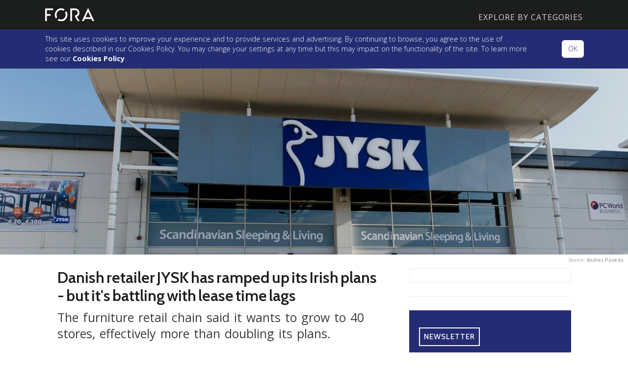

--- FILE ---
content_type: text/html; charset=UTF-8
request_url: https://fora.ie/jysk-new-irish-stores-4785292-Aug2019/
body_size: 18502
content:
<!DOCTYPE html>
<html>
<head>
    <meta charset="utf-8"><script type="text/javascript">(window.NREUM||(NREUM={})).init={ajax:{deny_list:["bam.nr-data.net"]},feature_flags:["soft_nav"]};(window.NREUM||(NREUM={})).loader_config={licenseKey:"dc40ea70e7",applicationID:"288134149",browserID:"288138869"};;/*! For license information please see nr-loader-rum-1.308.0.min.js.LICENSE.txt */
(()=>{var e,t,r={163:(e,t,r)=>{"use strict";r.d(t,{j:()=>E});var n=r(384),i=r(1741);var a=r(2555);r(860).K7.genericEvents;const s="experimental.resources",o="register",c=e=>{if(!e||"string"!=typeof e)return!1;try{document.createDocumentFragment().querySelector(e)}catch{return!1}return!0};var d=r(2614),u=r(944),l=r(8122);const f="[data-nr-mask]",g=e=>(0,l.a)(e,(()=>{const e={feature_flags:[],experimental:{allow_registered_children:!1,resources:!1},mask_selector:"*",block_selector:"[data-nr-block]",mask_input_options:{color:!1,date:!1,"datetime-local":!1,email:!1,month:!1,number:!1,range:!1,search:!1,tel:!1,text:!1,time:!1,url:!1,week:!1,textarea:!1,select:!1,password:!0}};return{ajax:{deny_list:void 0,block_internal:!0,enabled:!0,autoStart:!0},api:{get allow_registered_children(){return e.feature_flags.includes(o)||e.experimental.allow_registered_children},set allow_registered_children(t){e.experimental.allow_registered_children=t},duplicate_registered_data:!1},browser_consent_mode:{enabled:!1},distributed_tracing:{enabled:void 0,exclude_newrelic_header:void 0,cors_use_newrelic_header:void 0,cors_use_tracecontext_headers:void 0,allowed_origins:void 0},get feature_flags(){return e.feature_flags},set feature_flags(t){e.feature_flags=t},generic_events:{enabled:!0,autoStart:!0},harvest:{interval:30},jserrors:{enabled:!0,autoStart:!0},logging:{enabled:!0,autoStart:!0},metrics:{enabled:!0,autoStart:!0},obfuscate:void 0,page_action:{enabled:!0},page_view_event:{enabled:!0,autoStart:!0},page_view_timing:{enabled:!0,autoStart:!0},performance:{capture_marks:!1,capture_measures:!1,capture_detail:!0,resources:{get enabled(){return e.feature_flags.includes(s)||e.experimental.resources},set enabled(t){e.experimental.resources=t},asset_types:[],first_party_domains:[],ignore_newrelic:!0}},privacy:{cookies_enabled:!0},proxy:{assets:void 0,beacon:void 0},session:{expiresMs:d.wk,inactiveMs:d.BB},session_replay:{autoStart:!0,enabled:!1,preload:!1,sampling_rate:10,error_sampling_rate:100,collect_fonts:!1,inline_images:!1,fix_stylesheets:!0,mask_all_inputs:!0,get mask_text_selector(){return e.mask_selector},set mask_text_selector(t){c(t)?e.mask_selector="".concat(t,",").concat(f):""===t||null===t?e.mask_selector=f:(0,u.R)(5,t)},get block_class(){return"nr-block"},get ignore_class(){return"nr-ignore"},get mask_text_class(){return"nr-mask"},get block_selector(){return e.block_selector},set block_selector(t){c(t)?e.block_selector+=",".concat(t):""!==t&&(0,u.R)(6,t)},get mask_input_options(){return e.mask_input_options},set mask_input_options(t){t&&"object"==typeof t?e.mask_input_options={...t,password:!0}:(0,u.R)(7,t)}},session_trace:{enabled:!0,autoStart:!0},soft_navigations:{enabled:!0,autoStart:!0},spa:{enabled:!0,autoStart:!0},ssl:void 0,user_actions:{enabled:!0,elementAttributes:["id","className","tagName","type"]}}})());var p=r(6154),m=r(9324);let h=0;const v={buildEnv:m.F3,distMethod:m.Xs,version:m.xv,originTime:p.WN},b={consented:!1},y={appMetadata:{},get consented(){return this.session?.state?.consent||b.consented},set consented(e){b.consented=e},customTransaction:void 0,denyList:void 0,disabled:!1,harvester:void 0,isolatedBacklog:!1,isRecording:!1,loaderType:void 0,maxBytes:3e4,obfuscator:void 0,onerror:void 0,ptid:void 0,releaseIds:{},session:void 0,timeKeeper:void 0,registeredEntities:[],jsAttributesMetadata:{bytes:0},get harvestCount(){return++h}},_=e=>{const t=(0,l.a)(e,y),r=Object.keys(v).reduce((e,t)=>(e[t]={value:v[t],writable:!1,configurable:!0,enumerable:!0},e),{});return Object.defineProperties(t,r)};var w=r(5701);const x=e=>{const t=e.startsWith("http");e+="/",r.p=t?e:"https://"+e};var R=r(7836),k=r(3241);const A={accountID:void 0,trustKey:void 0,agentID:void 0,licenseKey:void 0,applicationID:void 0,xpid:void 0},S=e=>(0,l.a)(e,A),T=new Set;function E(e,t={},r,s){let{init:o,info:c,loader_config:d,runtime:u={},exposed:l=!0}=t;if(!c){const e=(0,n.pV)();o=e.init,c=e.info,d=e.loader_config}e.init=g(o||{}),e.loader_config=S(d||{}),c.jsAttributes??={},p.bv&&(c.jsAttributes.isWorker=!0),e.info=(0,a.D)(c);const f=e.init,m=[c.beacon,c.errorBeacon];T.has(e.agentIdentifier)||(f.proxy.assets&&(x(f.proxy.assets),m.push(f.proxy.assets)),f.proxy.beacon&&m.push(f.proxy.beacon),e.beacons=[...m],function(e){const t=(0,n.pV)();Object.getOwnPropertyNames(i.W.prototype).forEach(r=>{const n=i.W.prototype[r];if("function"!=typeof n||"constructor"===n)return;let a=t[r];e[r]&&!1!==e.exposed&&"micro-agent"!==e.runtime?.loaderType&&(t[r]=(...t)=>{const n=e[r](...t);return a?a(...t):n})})}(e),(0,n.US)("activatedFeatures",w.B)),u.denyList=[...f.ajax.deny_list||[],...f.ajax.block_internal?m:[]],u.ptid=e.agentIdentifier,u.loaderType=r,e.runtime=_(u),T.has(e.agentIdentifier)||(e.ee=R.ee.get(e.agentIdentifier),e.exposed=l,(0,k.W)({agentIdentifier:e.agentIdentifier,drained:!!w.B?.[e.agentIdentifier],type:"lifecycle",name:"initialize",feature:void 0,data:e.config})),T.add(e.agentIdentifier)}},384:(e,t,r)=>{"use strict";r.d(t,{NT:()=>s,US:()=>u,Zm:()=>o,bQ:()=>d,dV:()=>c,pV:()=>l});var n=r(6154),i=r(1863),a=r(1910);const s={beacon:"bam.nr-data.net",errorBeacon:"bam.nr-data.net"};function o(){return n.gm.NREUM||(n.gm.NREUM={}),void 0===n.gm.newrelic&&(n.gm.newrelic=n.gm.NREUM),n.gm.NREUM}function c(){let e=o();return e.o||(e.o={ST:n.gm.setTimeout,SI:n.gm.setImmediate||n.gm.setInterval,CT:n.gm.clearTimeout,XHR:n.gm.XMLHttpRequest,REQ:n.gm.Request,EV:n.gm.Event,PR:n.gm.Promise,MO:n.gm.MutationObserver,FETCH:n.gm.fetch,WS:n.gm.WebSocket},(0,a.i)(...Object.values(e.o))),e}function d(e,t){let r=o();r.initializedAgents??={},t.initializedAt={ms:(0,i.t)(),date:new Date},r.initializedAgents[e]=t}function u(e,t){o()[e]=t}function l(){return function(){let e=o();const t=e.info||{};e.info={beacon:s.beacon,errorBeacon:s.errorBeacon,...t}}(),function(){let e=o();const t=e.init||{};e.init={...t}}(),c(),function(){let e=o();const t=e.loader_config||{};e.loader_config={...t}}(),o()}},782:(e,t,r)=>{"use strict";r.d(t,{T:()=>n});const n=r(860).K7.pageViewTiming},860:(e,t,r)=>{"use strict";r.d(t,{$J:()=>u,K7:()=>c,P3:()=>d,XX:()=>i,Yy:()=>o,df:()=>a,qY:()=>n,v4:()=>s});const n="events",i="jserrors",a="browser/blobs",s="rum",o="browser/logs",c={ajax:"ajax",genericEvents:"generic_events",jserrors:i,logging:"logging",metrics:"metrics",pageAction:"page_action",pageViewEvent:"page_view_event",pageViewTiming:"page_view_timing",sessionReplay:"session_replay",sessionTrace:"session_trace",softNav:"soft_navigations",spa:"spa"},d={[c.pageViewEvent]:1,[c.pageViewTiming]:2,[c.metrics]:3,[c.jserrors]:4,[c.spa]:5,[c.ajax]:6,[c.sessionTrace]:7,[c.softNav]:8,[c.sessionReplay]:9,[c.logging]:10,[c.genericEvents]:11},u={[c.pageViewEvent]:s,[c.pageViewTiming]:n,[c.ajax]:n,[c.spa]:n,[c.softNav]:n,[c.metrics]:i,[c.jserrors]:i,[c.sessionTrace]:a,[c.sessionReplay]:a,[c.logging]:o,[c.genericEvents]:"ins"}},944:(e,t,r)=>{"use strict";r.d(t,{R:()=>i});var n=r(3241);function i(e,t){"function"==typeof console.debug&&(console.debug("New Relic Warning: https://github.com/newrelic/newrelic-browser-agent/blob/main/docs/warning-codes.md#".concat(e),t),(0,n.W)({agentIdentifier:null,drained:null,type:"data",name:"warn",feature:"warn",data:{code:e,secondary:t}}))}},1687:(e,t,r)=>{"use strict";r.d(t,{Ak:()=>d,Ze:()=>f,x3:()=>u});var n=r(3241),i=r(7836),a=r(3606),s=r(860),o=r(2646);const c={};function d(e,t){const r={staged:!1,priority:s.P3[t]||0};l(e),c[e].get(t)||c[e].set(t,r)}function u(e,t){e&&c[e]&&(c[e].get(t)&&c[e].delete(t),p(e,t,!1),c[e].size&&g(e))}function l(e){if(!e)throw new Error("agentIdentifier required");c[e]||(c[e]=new Map)}function f(e="",t="feature",r=!1){if(l(e),!e||!c[e].get(t)||r)return p(e,t);c[e].get(t).staged=!0,g(e)}function g(e){const t=Array.from(c[e]);t.every(([e,t])=>t.staged)&&(t.sort((e,t)=>e[1].priority-t[1].priority),t.forEach(([t])=>{c[e].delete(t),p(e,t)}))}function p(e,t,r=!0){const s=e?i.ee.get(e):i.ee,c=a.i.handlers;if(!s.aborted&&s.backlog&&c){if((0,n.W)({agentIdentifier:e,type:"lifecycle",name:"drain",feature:t}),r){const e=s.backlog[t],r=c[t];if(r){for(let t=0;e&&t<e.length;++t)m(e[t],r);Object.entries(r).forEach(([e,t])=>{Object.values(t||{}).forEach(t=>{t[0]?.on&&t[0]?.context()instanceof o.y&&t[0].on(e,t[1])})})}}s.isolatedBacklog||delete c[t],s.backlog[t]=null,s.emit("drain-"+t,[])}}function m(e,t){var r=e[1];Object.values(t[r]||{}).forEach(t=>{var r=e[0];if(t[0]===r){var n=t[1],i=e[3],a=e[2];n.apply(i,a)}})}},1738:(e,t,r)=>{"use strict";r.d(t,{U:()=>g,Y:()=>f});var n=r(3241),i=r(9908),a=r(1863),s=r(944),o=r(5701),c=r(3969),d=r(8362),u=r(860),l=r(4261);function f(e,t,r,a){const f=a||r;!f||f[e]&&f[e]!==d.d.prototype[e]||(f[e]=function(){(0,i.p)(c.xV,["API/"+e+"/called"],void 0,u.K7.metrics,r.ee),(0,n.W)({agentIdentifier:r.agentIdentifier,drained:!!o.B?.[r.agentIdentifier],type:"data",name:"api",feature:l.Pl+e,data:{}});try{return t.apply(this,arguments)}catch(e){(0,s.R)(23,e)}})}function g(e,t,r,n,s){const o=e.info;null===r?delete o.jsAttributes[t]:o.jsAttributes[t]=r,(s||null===r)&&(0,i.p)(l.Pl+n,[(0,a.t)(),t,r],void 0,"session",e.ee)}},1741:(e,t,r)=>{"use strict";r.d(t,{W:()=>a});var n=r(944),i=r(4261);class a{#e(e,...t){if(this[e]!==a.prototype[e])return this[e](...t);(0,n.R)(35,e)}addPageAction(e,t){return this.#e(i.hG,e,t)}register(e){return this.#e(i.eY,e)}recordCustomEvent(e,t){return this.#e(i.fF,e,t)}setPageViewName(e,t){return this.#e(i.Fw,e,t)}setCustomAttribute(e,t,r){return this.#e(i.cD,e,t,r)}noticeError(e,t){return this.#e(i.o5,e,t)}setUserId(e,t=!1){return this.#e(i.Dl,e,t)}setApplicationVersion(e){return this.#e(i.nb,e)}setErrorHandler(e){return this.#e(i.bt,e)}addRelease(e,t){return this.#e(i.k6,e,t)}log(e,t){return this.#e(i.$9,e,t)}start(){return this.#e(i.d3)}finished(e){return this.#e(i.BL,e)}recordReplay(){return this.#e(i.CH)}pauseReplay(){return this.#e(i.Tb)}addToTrace(e){return this.#e(i.U2,e)}setCurrentRouteName(e){return this.#e(i.PA,e)}interaction(e){return this.#e(i.dT,e)}wrapLogger(e,t,r){return this.#e(i.Wb,e,t,r)}measure(e,t){return this.#e(i.V1,e,t)}consent(e){return this.#e(i.Pv,e)}}},1863:(e,t,r)=>{"use strict";function n(){return Math.floor(performance.now())}r.d(t,{t:()=>n})},1910:(e,t,r)=>{"use strict";r.d(t,{i:()=>a});var n=r(944);const i=new Map;function a(...e){return e.every(e=>{if(i.has(e))return i.get(e);const t="function"==typeof e?e.toString():"",r=t.includes("[native code]"),a=t.includes("nrWrapper");return r||a||(0,n.R)(64,e?.name||t),i.set(e,r),r})}},2555:(e,t,r)=>{"use strict";r.d(t,{D:()=>o,f:()=>s});var n=r(384),i=r(8122);const a={beacon:n.NT.beacon,errorBeacon:n.NT.errorBeacon,licenseKey:void 0,applicationID:void 0,sa:void 0,queueTime:void 0,applicationTime:void 0,ttGuid:void 0,user:void 0,account:void 0,product:void 0,extra:void 0,jsAttributes:{},userAttributes:void 0,atts:void 0,transactionName:void 0,tNamePlain:void 0};function s(e){try{return!!e.licenseKey&&!!e.errorBeacon&&!!e.applicationID}catch(e){return!1}}const o=e=>(0,i.a)(e,a)},2614:(e,t,r)=>{"use strict";r.d(t,{BB:()=>s,H3:()=>n,g:()=>d,iL:()=>c,tS:()=>o,uh:()=>i,wk:()=>a});const n="NRBA",i="SESSION",a=144e5,s=18e5,o={STARTED:"session-started",PAUSE:"session-pause",RESET:"session-reset",RESUME:"session-resume",UPDATE:"session-update"},c={SAME_TAB:"same-tab",CROSS_TAB:"cross-tab"},d={OFF:0,FULL:1,ERROR:2}},2646:(e,t,r)=>{"use strict";r.d(t,{y:()=>n});class n{constructor(e){this.contextId=e}}},2843:(e,t,r)=>{"use strict";r.d(t,{G:()=>a,u:()=>i});var n=r(3878);function i(e,t=!1,r,i){(0,n.DD)("visibilitychange",function(){if(t)return void("hidden"===document.visibilityState&&e());e(document.visibilityState)},r,i)}function a(e,t,r){(0,n.sp)("pagehide",e,t,r)}},3241:(e,t,r)=>{"use strict";r.d(t,{W:()=>a});var n=r(6154);const i="newrelic";function a(e={}){try{n.gm.dispatchEvent(new CustomEvent(i,{detail:e}))}catch(e){}}},3606:(e,t,r)=>{"use strict";r.d(t,{i:()=>a});var n=r(9908);a.on=s;var i=a.handlers={};function a(e,t,r,a){s(a||n.d,i,e,t,r)}function s(e,t,r,i,a){a||(a="feature"),e||(e=n.d);var s=t[a]=t[a]||{};(s[r]=s[r]||[]).push([e,i])}},3878:(e,t,r)=>{"use strict";function n(e,t){return{capture:e,passive:!1,signal:t}}function i(e,t,r=!1,i){window.addEventListener(e,t,n(r,i))}function a(e,t,r=!1,i){document.addEventListener(e,t,n(r,i))}r.d(t,{DD:()=>a,jT:()=>n,sp:()=>i})},3969:(e,t,r)=>{"use strict";r.d(t,{TZ:()=>n,XG:()=>o,rs:()=>i,xV:()=>s,z_:()=>a});const n=r(860).K7.metrics,i="sm",a="cm",s="storeSupportabilityMetrics",o="storeEventMetrics"},4234:(e,t,r)=>{"use strict";r.d(t,{W:()=>a});var n=r(7836),i=r(1687);class a{constructor(e,t){this.agentIdentifier=e,this.ee=n.ee.get(e),this.featureName=t,this.blocked=!1}deregisterDrain(){(0,i.x3)(this.agentIdentifier,this.featureName)}}},4261:(e,t,r)=>{"use strict";r.d(t,{$9:()=>d,BL:()=>o,CH:()=>g,Dl:()=>_,Fw:()=>y,PA:()=>h,Pl:()=>n,Pv:()=>k,Tb:()=>l,U2:()=>a,V1:()=>R,Wb:()=>x,bt:()=>b,cD:()=>v,d3:()=>w,dT:()=>c,eY:()=>p,fF:()=>f,hG:()=>i,k6:()=>s,nb:()=>m,o5:()=>u});const n="api-",i="addPageAction",a="addToTrace",s="addRelease",o="finished",c="interaction",d="log",u="noticeError",l="pauseReplay",f="recordCustomEvent",g="recordReplay",p="register",m="setApplicationVersion",h="setCurrentRouteName",v="setCustomAttribute",b="setErrorHandler",y="setPageViewName",_="setUserId",w="start",x="wrapLogger",R="measure",k="consent"},5289:(e,t,r)=>{"use strict";r.d(t,{GG:()=>s,Qr:()=>c,sB:()=>o});var n=r(3878),i=r(6389);function a(){return"undefined"==typeof document||"complete"===document.readyState}function s(e,t){if(a())return e();const r=(0,i.J)(e),s=setInterval(()=>{a()&&(clearInterval(s),r())},500);(0,n.sp)("load",r,t)}function o(e){if(a())return e();(0,n.DD)("DOMContentLoaded",e)}function c(e){if(a())return e();(0,n.sp)("popstate",e)}},5607:(e,t,r)=>{"use strict";r.d(t,{W:()=>n});const n=(0,r(9566).bz)()},5701:(e,t,r)=>{"use strict";r.d(t,{B:()=>a,t:()=>s});var n=r(3241);const i=new Set,a={};function s(e,t){const r=t.agentIdentifier;a[r]??={},e&&"object"==typeof e&&(i.has(r)||(t.ee.emit("rumresp",[e]),a[r]=e,i.add(r),(0,n.W)({agentIdentifier:r,loaded:!0,drained:!0,type:"lifecycle",name:"load",feature:void 0,data:e})))}},6154:(e,t,r)=>{"use strict";r.d(t,{OF:()=>c,RI:()=>i,WN:()=>u,bv:()=>a,eN:()=>l,gm:()=>s,mw:()=>o,sb:()=>d});var n=r(1863);const i="undefined"!=typeof window&&!!window.document,a="undefined"!=typeof WorkerGlobalScope&&("undefined"!=typeof self&&self instanceof WorkerGlobalScope&&self.navigator instanceof WorkerNavigator||"undefined"!=typeof globalThis&&globalThis instanceof WorkerGlobalScope&&globalThis.navigator instanceof WorkerNavigator),s=i?window:"undefined"!=typeof WorkerGlobalScope&&("undefined"!=typeof self&&self instanceof WorkerGlobalScope&&self||"undefined"!=typeof globalThis&&globalThis instanceof WorkerGlobalScope&&globalThis),o=Boolean("hidden"===s?.document?.visibilityState),c=/iPad|iPhone|iPod/.test(s.navigator?.userAgent),d=c&&"undefined"==typeof SharedWorker,u=((()=>{const e=s.navigator?.userAgent?.match(/Firefox[/\s](\d+\.\d+)/);Array.isArray(e)&&e.length>=2&&e[1]})(),Date.now()-(0,n.t)()),l=()=>"undefined"!=typeof PerformanceNavigationTiming&&s?.performance?.getEntriesByType("navigation")?.[0]?.responseStart},6389:(e,t,r)=>{"use strict";function n(e,t=500,r={}){const n=r?.leading||!1;let i;return(...r)=>{n&&void 0===i&&(e.apply(this,r),i=setTimeout(()=>{i=clearTimeout(i)},t)),n||(clearTimeout(i),i=setTimeout(()=>{e.apply(this,r)},t))}}function i(e){let t=!1;return(...r)=>{t||(t=!0,e.apply(this,r))}}r.d(t,{J:()=>i,s:()=>n})},6630:(e,t,r)=>{"use strict";r.d(t,{T:()=>n});const n=r(860).K7.pageViewEvent},7699:(e,t,r)=>{"use strict";r.d(t,{It:()=>a,KC:()=>o,No:()=>i,qh:()=>s});var n=r(860);const i=16e3,a=1e6,s="SESSION_ERROR",o={[n.K7.logging]:!0,[n.K7.genericEvents]:!1,[n.K7.jserrors]:!1,[n.K7.ajax]:!1}},7836:(e,t,r)=>{"use strict";r.d(t,{P:()=>o,ee:()=>c});var n=r(384),i=r(8990),a=r(2646),s=r(5607);const o="nr@context:".concat(s.W),c=function e(t,r){var n={},s={},u={},l=!1;try{l=16===r.length&&d.initializedAgents?.[r]?.runtime.isolatedBacklog}catch(e){}var f={on:p,addEventListener:p,removeEventListener:function(e,t){var r=n[e];if(!r)return;for(var i=0;i<r.length;i++)r[i]===t&&r.splice(i,1)},emit:function(e,r,n,i,a){!1!==a&&(a=!0);if(c.aborted&&!i)return;t&&a&&t.emit(e,r,n);var o=g(n);m(e).forEach(e=>{e.apply(o,r)});var d=v()[s[e]];d&&d.push([f,e,r,o]);return o},get:h,listeners:m,context:g,buffer:function(e,t){const r=v();if(t=t||"feature",f.aborted)return;Object.entries(e||{}).forEach(([e,n])=>{s[n]=t,t in r||(r[t]=[])})},abort:function(){f._aborted=!0,Object.keys(f.backlog).forEach(e=>{delete f.backlog[e]})},isBuffering:function(e){return!!v()[s[e]]},debugId:r,backlog:l?{}:t&&"object"==typeof t.backlog?t.backlog:{},isolatedBacklog:l};return Object.defineProperty(f,"aborted",{get:()=>{let e=f._aborted||!1;return e||(t&&(e=t.aborted),e)}}),f;function g(e){return e&&e instanceof a.y?e:e?(0,i.I)(e,o,()=>new a.y(o)):new a.y(o)}function p(e,t){n[e]=m(e).concat(t)}function m(e){return n[e]||[]}function h(t){return u[t]=u[t]||e(f,t)}function v(){return f.backlog}}(void 0,"globalEE"),d=(0,n.Zm)();d.ee||(d.ee=c)},8122:(e,t,r)=>{"use strict";r.d(t,{a:()=>i});var n=r(944);function i(e,t){try{if(!e||"object"!=typeof e)return(0,n.R)(3);if(!t||"object"!=typeof t)return(0,n.R)(4);const r=Object.create(Object.getPrototypeOf(t),Object.getOwnPropertyDescriptors(t)),a=0===Object.keys(r).length?e:r;for(let s in a)if(void 0!==e[s])try{if(null===e[s]){r[s]=null;continue}Array.isArray(e[s])&&Array.isArray(t[s])?r[s]=Array.from(new Set([...e[s],...t[s]])):"object"==typeof e[s]&&"object"==typeof t[s]?r[s]=i(e[s],t[s]):r[s]=e[s]}catch(e){r[s]||(0,n.R)(1,e)}return r}catch(e){(0,n.R)(2,e)}}},8362:(e,t,r)=>{"use strict";r.d(t,{d:()=>a});var n=r(9566),i=r(1741);class a extends i.W{agentIdentifier=(0,n.LA)(16)}},8374:(e,t,r)=>{r.nc=(()=>{try{return document?.currentScript?.nonce}catch(e){}return""})()},8990:(e,t,r)=>{"use strict";r.d(t,{I:()=>i});var n=Object.prototype.hasOwnProperty;function i(e,t,r){if(n.call(e,t))return e[t];var i=r();if(Object.defineProperty&&Object.keys)try{return Object.defineProperty(e,t,{value:i,writable:!0,enumerable:!1}),i}catch(e){}return e[t]=i,i}},9324:(e,t,r)=>{"use strict";r.d(t,{F3:()=>i,Xs:()=>a,xv:()=>n});const n="1.308.0",i="PROD",a="CDN"},9566:(e,t,r)=>{"use strict";r.d(t,{LA:()=>o,bz:()=>s});var n=r(6154);const i="xxxxxxxx-xxxx-4xxx-yxxx-xxxxxxxxxxxx";function a(e,t){return e?15&e[t]:16*Math.random()|0}function s(){const e=n.gm?.crypto||n.gm?.msCrypto;let t,r=0;return e&&e.getRandomValues&&(t=e.getRandomValues(new Uint8Array(30))),i.split("").map(e=>"x"===e?a(t,r++).toString(16):"y"===e?(3&a()|8).toString(16):e).join("")}function o(e){const t=n.gm?.crypto||n.gm?.msCrypto;let r,i=0;t&&t.getRandomValues&&(r=t.getRandomValues(new Uint8Array(e)));const s=[];for(var o=0;o<e;o++)s.push(a(r,i++).toString(16));return s.join("")}},9908:(e,t,r)=>{"use strict";r.d(t,{d:()=>n,p:()=>i});var n=r(7836).ee.get("handle");function i(e,t,r,i,a){a?(a.buffer([e],i),a.emit(e,t,r)):(n.buffer([e],i),n.emit(e,t,r))}}},n={};function i(e){var t=n[e];if(void 0!==t)return t.exports;var a=n[e]={exports:{}};return r[e](a,a.exports,i),a.exports}i.m=r,i.d=(e,t)=>{for(var r in t)i.o(t,r)&&!i.o(e,r)&&Object.defineProperty(e,r,{enumerable:!0,get:t[r]})},i.f={},i.e=e=>Promise.all(Object.keys(i.f).reduce((t,r)=>(i.f[r](e,t),t),[])),i.u=e=>"nr-rum-1.308.0.min.js",i.o=(e,t)=>Object.prototype.hasOwnProperty.call(e,t),e={},t="NRBA-1.308.0.PROD:",i.l=(r,n,a,s)=>{if(e[r])e[r].push(n);else{var o,c;if(void 0!==a)for(var d=document.getElementsByTagName("script"),u=0;u<d.length;u++){var l=d[u];if(l.getAttribute("src")==r||l.getAttribute("data-webpack")==t+a){o=l;break}}if(!o){c=!0;var f={296:"sha512-+MIMDsOcckGXa1EdWHqFNv7P+JUkd5kQwCBr3KE6uCvnsBNUrdSt4a/3/L4j4TxtnaMNjHpza2/erNQbpacJQA=="};(o=document.createElement("script")).charset="utf-8",i.nc&&o.setAttribute("nonce",i.nc),o.setAttribute("data-webpack",t+a),o.src=r,0!==o.src.indexOf(window.location.origin+"/")&&(o.crossOrigin="anonymous"),f[s]&&(o.integrity=f[s])}e[r]=[n];var g=(t,n)=>{o.onerror=o.onload=null,clearTimeout(p);var i=e[r];if(delete e[r],o.parentNode&&o.parentNode.removeChild(o),i&&i.forEach(e=>e(n)),t)return t(n)},p=setTimeout(g.bind(null,void 0,{type:"timeout",target:o}),12e4);o.onerror=g.bind(null,o.onerror),o.onload=g.bind(null,o.onload),c&&document.head.appendChild(o)}},i.r=e=>{"undefined"!=typeof Symbol&&Symbol.toStringTag&&Object.defineProperty(e,Symbol.toStringTag,{value:"Module"}),Object.defineProperty(e,"__esModule",{value:!0})},i.p="https://js-agent.newrelic.com/",(()=>{var e={374:0,840:0};i.f.j=(t,r)=>{var n=i.o(e,t)?e[t]:void 0;if(0!==n)if(n)r.push(n[2]);else{var a=new Promise((r,i)=>n=e[t]=[r,i]);r.push(n[2]=a);var s=i.p+i.u(t),o=new Error;i.l(s,r=>{if(i.o(e,t)&&(0!==(n=e[t])&&(e[t]=void 0),n)){var a=r&&("load"===r.type?"missing":r.type),s=r&&r.target&&r.target.src;o.message="Loading chunk "+t+" failed: ("+a+": "+s+")",o.name="ChunkLoadError",o.type=a,o.request=s,n[1](o)}},"chunk-"+t,t)}};var t=(t,r)=>{var n,a,[s,o,c]=r,d=0;if(s.some(t=>0!==e[t])){for(n in o)i.o(o,n)&&(i.m[n]=o[n]);if(c)c(i)}for(t&&t(r);d<s.length;d++)a=s[d],i.o(e,a)&&e[a]&&e[a][0](),e[a]=0},r=self["webpackChunk:NRBA-1.308.0.PROD"]=self["webpackChunk:NRBA-1.308.0.PROD"]||[];r.forEach(t.bind(null,0)),r.push=t.bind(null,r.push.bind(r))})(),(()=>{"use strict";i(8374);var e=i(8362),t=i(860);const r=Object.values(t.K7);var n=i(163);var a=i(9908),s=i(1863),o=i(4261),c=i(1738);var d=i(1687),u=i(4234),l=i(5289),f=i(6154),g=i(944),p=i(384);const m=e=>f.RI&&!0===e?.privacy.cookies_enabled;function h(e){return!!(0,p.dV)().o.MO&&m(e)&&!0===e?.session_trace.enabled}var v=i(6389),b=i(7699);class y extends u.W{constructor(e,t){super(e.agentIdentifier,t),this.agentRef=e,this.abortHandler=void 0,this.featAggregate=void 0,this.loadedSuccessfully=void 0,this.onAggregateImported=new Promise(e=>{this.loadedSuccessfully=e}),this.deferred=Promise.resolve(),!1===e.init[this.featureName].autoStart?this.deferred=new Promise((t,r)=>{this.ee.on("manual-start-all",(0,v.J)(()=>{(0,d.Ak)(e.agentIdentifier,this.featureName),t()}))}):(0,d.Ak)(e.agentIdentifier,t)}importAggregator(e,t,r={}){if(this.featAggregate)return;const n=async()=>{let n;await this.deferred;try{if(m(e.init)){const{setupAgentSession:t}=await i.e(296).then(i.bind(i,3305));n=t(e)}}catch(e){(0,g.R)(20,e),this.ee.emit("internal-error",[e]),(0,a.p)(b.qh,[e],void 0,this.featureName,this.ee)}try{if(!this.#t(this.featureName,n,e.init))return(0,d.Ze)(this.agentIdentifier,this.featureName),void this.loadedSuccessfully(!1);const{Aggregate:i}=await t();this.featAggregate=new i(e,r),e.runtime.harvester.initializedAggregates.push(this.featAggregate),this.loadedSuccessfully(!0)}catch(e){(0,g.R)(34,e),this.abortHandler?.(),(0,d.Ze)(this.agentIdentifier,this.featureName,!0),this.loadedSuccessfully(!1),this.ee&&this.ee.abort()}};f.RI?(0,l.GG)(()=>n(),!0):n()}#t(e,r,n){if(this.blocked)return!1;switch(e){case t.K7.sessionReplay:return h(n)&&!!r;case t.K7.sessionTrace:return!!r;default:return!0}}}var _=i(6630),w=i(2614),x=i(3241);class R extends y{static featureName=_.T;constructor(e){var t;super(e,_.T),this.setupInspectionEvents(e.agentIdentifier),t=e,(0,c.Y)(o.Fw,function(e,r){"string"==typeof e&&("/"!==e.charAt(0)&&(e="/"+e),t.runtime.customTransaction=(r||"http://custom.transaction")+e,(0,a.p)(o.Pl+o.Fw,[(0,s.t)()],void 0,void 0,t.ee))},t),this.importAggregator(e,()=>i.e(296).then(i.bind(i,3943)))}setupInspectionEvents(e){const t=(t,r)=>{t&&(0,x.W)({agentIdentifier:e,timeStamp:t.timeStamp,loaded:"complete"===t.target.readyState,type:"window",name:r,data:t.target.location+""})};(0,l.sB)(e=>{t(e,"DOMContentLoaded")}),(0,l.GG)(e=>{t(e,"load")}),(0,l.Qr)(e=>{t(e,"navigate")}),this.ee.on(w.tS.UPDATE,(t,r)=>{(0,x.W)({agentIdentifier:e,type:"lifecycle",name:"session",data:r})})}}class k extends e.d{constructor(e){var t;(super(),f.gm)?(this.features={},(0,p.bQ)(this.agentIdentifier,this),this.desiredFeatures=new Set(e.features||[]),this.desiredFeatures.add(R),(0,n.j)(this,e,e.loaderType||"agent"),t=this,(0,c.Y)(o.cD,function(e,r,n=!1){if("string"==typeof e){if(["string","number","boolean"].includes(typeof r)||null===r)return(0,c.U)(t,e,r,o.cD,n);(0,g.R)(40,typeof r)}else(0,g.R)(39,typeof e)},t),function(e){(0,c.Y)(o.Dl,function(t,r=!1){if("string"!=typeof t&&null!==t)return void(0,g.R)(41,typeof t);const n=e.info.jsAttributes["enduser.id"];r&&null!=n&&n!==t?(0,a.p)(o.Pl+"setUserIdAndResetSession",[t],void 0,"session",e.ee):(0,c.U)(e,"enduser.id",t,o.Dl,!0)},e)}(this),function(e){(0,c.Y)(o.nb,function(t){if("string"==typeof t||null===t)return(0,c.U)(e,"application.version",t,o.nb,!1);(0,g.R)(42,typeof t)},e)}(this),function(e){(0,c.Y)(o.d3,function(){e.ee.emit("manual-start-all")},e)}(this),function(e){(0,c.Y)(o.Pv,function(t=!0){if("boolean"==typeof t){if((0,a.p)(o.Pl+o.Pv,[t],void 0,"session",e.ee),e.runtime.consented=t,t){const t=e.features.page_view_event;t.onAggregateImported.then(e=>{const r=t.featAggregate;e&&!r.sentRum&&r.sendRum()})}}else(0,g.R)(65,typeof t)},e)}(this),this.run()):(0,g.R)(21)}get config(){return{info:this.info,init:this.init,loader_config:this.loader_config,runtime:this.runtime}}get api(){return this}run(){try{const e=function(e){const t={};return r.forEach(r=>{t[r]=!!e[r]?.enabled}),t}(this.init),n=[...this.desiredFeatures];n.sort((e,r)=>t.P3[e.featureName]-t.P3[r.featureName]),n.forEach(r=>{if(!e[r.featureName]&&r.featureName!==t.K7.pageViewEvent)return;if(r.featureName===t.K7.spa)return void(0,g.R)(67);const n=function(e){switch(e){case t.K7.ajax:return[t.K7.jserrors];case t.K7.sessionTrace:return[t.K7.ajax,t.K7.pageViewEvent];case t.K7.sessionReplay:return[t.K7.sessionTrace];case t.K7.pageViewTiming:return[t.K7.pageViewEvent];default:return[]}}(r.featureName).filter(e=>!(e in this.features));n.length>0&&(0,g.R)(36,{targetFeature:r.featureName,missingDependencies:n}),this.features[r.featureName]=new r(this)})}catch(e){(0,g.R)(22,e);for(const e in this.features)this.features[e].abortHandler?.();const t=(0,p.Zm)();delete t.initializedAgents[this.agentIdentifier]?.features,delete this.sharedAggregator;return t.ee.get(this.agentIdentifier).abort(),!1}}}var A=i(2843),S=i(782);class T extends y{static featureName=S.T;constructor(e){super(e,S.T),f.RI&&((0,A.u)(()=>(0,a.p)("docHidden",[(0,s.t)()],void 0,S.T,this.ee),!0),(0,A.G)(()=>(0,a.p)("winPagehide",[(0,s.t)()],void 0,S.T,this.ee)),this.importAggregator(e,()=>i.e(296).then(i.bind(i,2117))))}}var E=i(3969);class I extends y{static featureName=E.TZ;constructor(e){super(e,E.TZ),f.RI&&document.addEventListener("securitypolicyviolation",e=>{(0,a.p)(E.xV,["Generic/CSPViolation/Detected"],void 0,this.featureName,this.ee)}),this.importAggregator(e,()=>i.e(296).then(i.bind(i,9623)))}}new k({features:[R,T,I],loaderType:"lite"})})()})();</script>
    <meta name="viewport" content="width=device-width, initial-scale=1.0">
    <title>Danish retailer JYSK has ramped up its Irish plans - but it&#039;s battling with lease time lags - Fora</title>
    <link href='https://fonts.googleapis.com/css?family=Open+Sans:300,400,600,700' rel='stylesheet' type='text/css'>
    <link href='https://fonts.googleapis.com/css?family=Cabin:400,400italic,500italic,600,500,700' rel='stylesheet' type='text/css'>
    <link href='https://fonts.googleapis.com/css?family=Source+Sans+Pro:400,600,700,300' rel='stylesheet' type='text/css'>
    <link href='https://fonts.googleapis.com/css?family=Roboto:400,300,700,900' rel='stylesheet' type='text/css'>
    <link rel="stylesheet" href="https://static.fora.ie/css/main.css?id=942f7e4cc2d3f7f65de9">
    
    
    <link rel="apple-touch-icon" sizes="57x57" href="https://static.fora.ie/images/favicon/apple-icon-57x57.png?id=9a219f535d699fe847e8">
    <link rel="apple-touch-icon" sizes="60x60" href="https://static.fora.ie/images/favicon/apple-icon-60x60.png?id=4a1c7ba41c0d93859158">
    <link rel="apple-touch-icon" sizes="72x72" href="https://static.fora.ie/images/favicon/apple-icon-72x72.png?id=d3fed069bf93a60465f9">
    <link rel="apple-touch-icon" sizes="76x76" href="https://static.fora.ie/images/favicon/apple-icon-76x76.png?id=e4cae8ea12d3d0878ca4">
    <link rel="apple-touch-icon" sizes="114x114" href="https://static.fora.ie/images/favicon/apple-icon-114x114.png?id=10858c77ebfb794bb908">
    <link rel="apple-touch-icon" sizes="120x120" href="https://static.fora.ie/images/favicon/apple-icon-120x120.png?id=039445107f8a5395a586">
    <link rel="apple-touch-icon" sizes="144x144" href="https://static.fora.ie/images/favicon/apple-icon-144x144.png?id=9ada8b36991b3dcb9afe">
    <link rel="apple-touch-icon" sizes="152x152" href="https://static.fora.ie/images/favicon/apple-icon-152x152.png?id=d0bf1b4e73fe1fa14c7b">
    <link rel="apple-touch-icon" sizes="180x180" href="https://static.fora.ie/images/favicon/apple-icon-180x180.png?id=3e6666d9918a924c3f4c">
    <link rel="icon" type="image/png" sizes="192x192"  href="https://static.fora.ie/images/favicon/android-icon-192x192.png?id=5b9848ee5fcd94a9ce22">
    <link rel="icon" type="image/png" sizes="32x32" href="https://static.fora.ie/images/favicon/favicon-32x32.png?id=6b5275cd881e7a464fb8">
    <link rel="icon" type="image/png" sizes="96x96" href="https://static.fora.ie/images/favicon/favicon-96x96.png?id=1779f0680af0b754f98e">
    <link rel="icon" type="image/png" sizes="16x16" href="https://static.fora.ie/images/favicon/favicon-16x16.png?id=fc9700e2376b7d33ecb9">
    <link rel="manifest" href="/manifest.json">
    <meta name="msapplication-config" content="https://static.fora.ie/images/favicon/browserconfig.xml?id=3b32b740e251f1313eee" />
    <meta name="msapplication-TileColor" content="#1c1d1d">
    <meta name="msapplication-TileImage" content="https://static.fora.ie/images/favicon/ms-icon-144x144.png?id=9ada8b36991b3dcb9afe">
    <meta name="theme-color" content="#1c1d1d">

    
    <meta property="fb:pages" content="1556612784667194" />

    <!--[if lte IE 8]>
        <script src="https://ajax.aspnetcdn.com/ajax/modernizr/modernizr-2.6.2.js"></script>
    <![endif]-->
        <link rel="canonical" href="https://fora.ie/jysk-new-irish-stores-4785292-Aug2019/">
    
    <meta property="og:url" content="https://fora.ie/jysk-new-irish-stores-4785292-Aug2019/" />
<meta property="og:type" content="article" />
<meta property="og:title" content="Danish retailer JYSK has ramped up its Irish plans - but it&#039;s battling with lease time lags" />
<meta property="og:description" content="The furniture retail chain said it wants to grow to 40 stores, effectively more than doubling its plans." />
<meta property="og:image" content="https://img2.thejournal.ie/article/4785292/river/?height=400&version=4785315" />
<meta property="og:site_name" content="Fora.ie"/>

<meta name="twitter:card" content="summary_large_image" >
<meta name="twitter:image" content="http://img2.thejournal.ie/article/4785292/listing?version=4785315&width=590" >
<meta name="twitter:title" content="Danish retailer JYSK has ramped up its Irish plans - but it&#039;s battling with lease time lags" >
<meta name="twitter:url" content="https://fora.ie/jysk-new-irish-stores-4785292-Aug2019/" >
<meta name="twitter:description" content="The furniture retail chain said it wants to grow to 40 stores, effectively more than doubling its plans." >
<meta name="twitter:site" content="@fora_ie" >

<meta name="Description" content="Author: Conor McMahon, Title: Danish retailer JYSK has ramped up its Irish plans - but it&#039;s battling with lease time lags">
      <script type='text/javascript'>
    var targeting = {"page":"article","id":4785292};
    var googletag = googletag || {};
    googletag.cmd = googletag.cmd || [];
    (function() {
        var gads = document.createElement('script');
        gads.async = true;
        gads.type = 'text/javascript';
        var useSSL = 'https:' == document.location.protocol;
        gads.src = (useSSL ? 'https:' : 'http:') +
        '//www.googletagservices.com/tag/js/gpt.js';
        var node = document.getElementsByTagName('script')[0];
        node.parentNode.insertBefore(gads, node);
    })();

    var DisplayElement = function (pageType, pageWidth) {
        this.pageType = pageType;
        this.pageWidth = pageWidth;
    };

    DisplayElement.prototype.getId = function () {
        if (this.pageWidth > 1149) {
            return "div-gpt-ad-fora-sidebar";
        } else {
            var idsByPageType = {
                'article': "ink-inline-placeholder",
                'river': "div-gpt-ad-fora-mid-river"
            };
            return idsByPageType[this.pageType];
        }
    };

    var slotsByPageType = {
        'article': "/5512429/web_mpu_content",
        'river': "/5512429/web_mpu_resp"
    };
    var displayElement = new DisplayElement(targeting.page, window.innerWidth || document.documentElement.clientWidth);

    googletag.cmd.push(function () {
        googletag.defineSlot(slotsByPageType[targeting.page], [[300, 250]], displayElement.getId())
         .setCollapseEmptyDiv(true)
         .addService(googletag.pubads());
    });

    googletag.cmd.push(function() {
        googletag.pubads().setTargeting('site', 'fora');
        Object.keys(targeting).forEach(function(key, index) {
                googletag.pubads().setTargeting(key, targeting[key]);
        });
        googletag.enableServices();


        googletag.pubads().addEventListener('slotRenderEnded', function(event) {
            // TODO: move this to a module
            if(event.slot.getSlotElementId() == 'ink-inline-placeholder'
                && $("#ink-inline-placeholder .banner").length == 0
            ) {
                $('#ink-inline-placeholder').addClass('visual');
                $('#ink-inline-placeholder').prepend('<span class="banner">ADVERTISEMENT</span>');
            }

            if (!event.isEmpty) {
                $("#" + event.slot.getSlotElementId()).parents(".ad-unit-container").show();
            }
        });

    });


</script>
</head>

  <body>
    <script>
  (function(i,s,o,g,r,a,m){i['GoogleAnalyticsObject']=r;i[r]=i[r]||function(){
     (i[r].q=i[r].q||[]).push(arguments)},i[r].l=1*new Date();a=s.createElement(o),
   m=s.getElementsByTagName(o)[0];a.async=1;a.src=g;m.parentNode.insertBefore(a,m)
  })(window,document,'script','//www.google-analytics.com/analytics.js','ga');
  ga('create', 'UA-17456403-41', 'auto');
  ga('send', 'pageview');
</script>
    <script src="//pool.journalmedia.ie/js/easyXDM.min.js"></script>
<script src="//pool.journalmedia.ie/js/lscache.min.js"></script>
<script>
    var _pool = _pool || [];

    
    _pool.push(['add', ['_dml', 'fora']]);
    _pool.push(['add', ['_dml', 'fora-14', 20160]]);
    _pool.push(['add', ['_dml', 'fora-30', 43200]]);

    (function(){
        var s = document.createElement('script');
        s.type = 'text/javascript'; s.async = true;
        s.src = '//pool.journalmedia.ie/js/pool.min.js';
        var x = document.getElementsByTagName('script')[0];
        x.parentNode.insertBefore(s, x);
    })();
    _pool.push(['cacheBucketLocally', ['_dml']]);
    _pool.push(['write', ['_dml']]);
</script>
    <div id="wrapper">

      <header id="header">
  <div class="container">
    <div class="row">
      <div class="col-xs-12 header-holder">

        <div class="logo">
          <a href="/">
            <img src="https://static.fora.ie/images/logo.svg?id=e3c53f88dacf57e59be7" alt="Fora" width="100" height="27"
                 onerror="this.onerror=null; this.src='https://static.fora.ie/images/logo.png?id=d58a5119c1a9b122fec4'">
          </a>
        </div>

        <nav id="nav">
          <a href="#" class="nav-opener"><span class="menu">Menu</span> <span class="menu-open">Close</span> <span
             class="burger"> <span></span> </span></a>
          <div class="nav-drop">

            <div class="slide-one">
              <div class="scroll  jcf-scrollable">
                <div class="nav-holder">
                  <div class="nav-slide">

                    <ul class="nav navbar-nav">

                      <li class="category">
                        <a href="#">explore by categories</a>
                        <div class="drop left-drop">
                          <ul>
                            <li><a href="/tag/deeptech">Deeptech</a></li>
                            <li><a href="/tag/future-of-finance">Future of finance</a></li>
                            <li><a href="/tag/business-and-climate-crisis">Business &amp; climate crisis</a></li>
                          </ul>
                          <ul>
                            <li><a href="/tag/evolution-of-food">Evolution of food</a></li>
                            <li><a href="/tag/health-2-0">Health 2.0</a></li>
                            <li><a href="/tag/21st-century-workplace">21st Century workplace</a></li>
                          </ul>
                        </div>
                      </li>

                      

                    </ul>

                  </div>

                </div>
              </div>
            </div>

          </div>
        </nav>
      </div>
    </div>
  </div>
</header>
  <div id="cookie-notification">
    <div class="container">
      <div class="notification-text">
        <div class="desktop">
          This site uses cookies to improve your experience and to provide services and advertising.
          By continuing to browse, you agree to the use of cookies described in our Cookies Policy.
          You may change your settings at any time but this may impact on the functionality of the site.
          To learn more see our <a href="/cookies">Cookies Policy</a>.
        </div>
        <div class="mobile">
          This site uses cookies. By continuing to browse, you agree to the use of cookies.
          You can change your settings or <a href="/cookies">learn more here.</a>
        </div>
      </div>
      <div class="notification-button">
        <button type="button">OK</button>
      </div>
    </div>
  </div>

      <main role="main" id="main" class=" notification ">

        <input type="hidden" id="csrf-token" value="CAIhFyxvKGr3LLr8W50MXb82kjWKs6r7zgGI6yOz">

          <header class="banner">
 <div class="visual">

  <div class="bg-stretch">
   <picture>
    <!--[if IE 9]><video style="display: none;"><![endif]-->
    <source srcset="https://img.journalmedia.ie/article/4785292/article?width=767&version=4785315" media="(max-width: 767px)">
    <source srcset="https://img.journalmedia.ie/article/4785292/wide?width=1149&version=4785315" media="(max-width: 1149px)">
    <source srcset="https://img.journalmedia.ie/article/4785292/hero?width=1366&version=4785315">
    <!--[if IE 9]></video><![endif]-->
    <img src="https://img.journalmedia.ie/article/4785292?width=1366&version=4785315">
   </picture>
  </div>
 </div>

   <span class="source">Source : <a href="" target="_blank">Andres Poveda</a></span>
 
</header>

        <div id="twocolumns" class="container">
          <div class="row">

              <article id="content" class="col-xs-12 col-lg-8 detail"
    data-permalink="https://fora.ie/jysk-new-irish-stores-4785292-Aug2019/" data-title="Danish retailer JYSK has ramped up its Irish plans - but it&#039;s battling with lease time lags" data-id="4785292"
    >

    <header class="intro-block">

      
      

      <h1>Danish retailer JYSK has ramped up its Irish plans - but it&#039;s battling with lease time lags</h1>
      <p>The furniture retail chain said it wants to grow to 40 stores, effectively more than doubling its plans.</p>

      <div class="author">

        <div class="visual">
  <a href="https://fora.ie/author/conor-mcmahon/4560">
    
    <img src="https://f2.thejournal.ie/media/2016/08/Conor-Byline-4-133x133.png" alt="image description">
  </a>
</div>

        <div class="details">
          <strong class="name">
 By <a href="https://fora.ie/author/conor-mcmahon/4560">
  Conor McMahon
 </a>
</strong>
<span class="author-description">Deputy editor, Fora</span>
          <time datetime="2019-08-28">

 <span>August 28th 2019</span>

 
 <span>3 min read</span>

</time>
        </div>

      </div>
    </header>

    <section class="content-body">
      <p>DANISH HOME RETAIL brand JYSK is planning to open 40 Irish stores within the next five years, effectively more than doubling its previous expansion plan for the country.</p>
<p>The 40-year-old Scandi retailer opened its <a href="https://fora.ie/jysk-ireland-new-stores-4421421-Jan2019/">first Irish store in Naas, Co Kildare in April</a> and has since opened in three more locations. Earlier this year, JYSK – which is pronounced “yusk” - said it was planning 15 stores across the Republic.</p>
<p>The company has since revised these plans and said it now aims to open in 40 locations here over the next three to five years, which it says will help its Irish operation generate annual sales of up to €70 million.</p>
<p>To help source potential locations, JYSK – which sells a range of home furnishings and mattresses – is planning to meet with potential landlords at a showcase in Dublin in mid-September after encountering difficulties with its growth plan here.</p>
<p>Poul Erik Larsen, JYSK’s expansion director, said it has been more time-consuming and expensive to open new stores in Ireland compared to other European locations.</p>
<p>“We have noted that in other parts of Europe, we can issue and sign a lease contract within two to four weeks, whereas in Ireland, this is taking up to 16 weeks in some cases,” Larsen said.</p>
<p>“To achieve the volume of stores we want in the Irish market within two to three years, we need to secure a steady flow of new locations and that is something we’re actively pursuing right now.”</p>
<p></p>
<div id="ink-inline-container"><div id="ink-inline-placeholder"></div></div>
<p><div class="image">
    <img src="https://img0.thejournal.ie/inline/4785335?width=700&version=4785335" alt="Poul Erik Larsen (1)" class="inline-image">
            <span class="caption">
        Poul Erik Larsen
    </span>
    </div>
<style type="text/css">
    .image {
        width: 100%;
        margin: 0 auto;
        position: relative;
        text-align: center;
        max-width: 700px;
    }
        .image img {
            max-width: 100%;
        }
    .caption {
        background-color: rgba(0,0,0,0.6);
        font-family: sans-serif;
        text-align: center;
        display: inline-block;
        position: absolute;
        left: 0px;
        bottom: 0px;
        right: 0px;
        font-size: 12px;
        padding: 10px;
        color: white;
    }
</style>
<div class="ink-credit">
Source: JYSK
</div>
<style type="text/css">
    .ink-credit {
        text-align: right;
        display: block;
        color: #999;
        font-size: 11px;
        font-family: sans-serif;
        margin-top: 3px;
        width: 100%;
    }
</style>
</p>
<p>Roni Tuominen, JYSK Ireland’s head of retail, said the chain wants to open up in towns and cities all over the country.</p>
<p>He told <em>Fora</em> that one of the main reasons JYSK has decided to ramp up its plans here is that the Irish market has already outperformed the company’s initial expectations.</p>
<p>Tuominen declined to reveal exactly how much the retailer plans to invest in Ireland, but said the figure is “significant” and that it will spend “millions of euro” on fitting out stores and hiring hundreds of new employees.</p>
<p>On the difficulties with completing lease contracts, Tuominen attributed the delays to quirks within the local market.</p>
<p>“We have found that the processes here are quite heavy … We would really like to find a way, both from our side and also from the landlords’ side, to speed up the process so we can get to those 40 stores.”</p>
<p>After opening its first Irish store in Naas, the chain has set up in Navan, Drogheda and will soon open a branch in Portlaoise. It is due to open in Sligo, Waterford, Cork and Limerick over the coming months.</p>
<p>JYSK operates more than 2,700 stores in more than 50 countries with an annual turnover of about $4 billion.</p>
<p>The company was founded in 1979 by Danish entrepreneur Lars Larsen, who <a href="https://www.bloomberg.com/news/articles/2019-08-19/billionaire-lars-larsen-founder-of-retail-chain-jysk-has-died">died last week at age 71</a>.</p>
<p><em>Note: This article was updated to include additional comment from Roni Tuominen, JYSK Ireland’s head of retail.</em></p>
<p><strong><em><a href="https://fora.ie/mailing-list">Get our Daily Briefing with the morning’s most important headlines for innovative Irish businesses.</a></em> </strong></p>


    </section>

    <footer class="social-block">

      <ul class="social-networks list-unstyled">

        <li><a href="#" id="share-email-button"><span class="icon-mail"></span></a></li>
        <li><a href="#" id="share-twitter-button" class="twitter"><span class="icon-twitter"></span></a></li>
        <li><a href="#" id="share-facebook-button" class="facebook"><span class="icon-facebook2"></span></a></li>
        <li><a href="#" id="share-linkedin-button" class="linkedin"><span class="icon-linkedin2"></span></a></li>
        <li><a href="#" id="share-whatsapp-button" class="whatsapp"><span class="icon-whatsapp"></span></a></li>
        
      </ul>

      
      

    </footer>

    <script type='text/javascript'>
    googletag.cmd.push(function() { googletag.display('ink-inline-placeholder'); });
</script>

    

    <div class="further-reading">

      <h3 class="further-reading-title">more from fora</h3>

              <div class="further-reading-link-container">
                      <div class="further-reading-link">
              <a href="/farewell-fora-5070811-Apr2020/?utm_source=more" class="further-reading-link__image">
                <picture>
                  <!--[if IE 9]>
                  <video style="display: none;"><![endif]-->
                  <source srcset="https://img.journalmedia.ie/article/5070811/superwide?width=718&version=5070814" media="(max-width: 767px)">
                  <source srcset="https://img.journalmedia.ie/article/5070811/superwide?width=314&version=5070814" media="(max-width: 991px)">
                  <source srcset="https://img.journalmedia.ie/article/5070811/superwide?width=424&version=5070814" media="(max-width: 1149px)">
                  <source srcset="https://img.journalmedia.ie/article/5070811/superwide?width=314&version=5070814">
                  <!--[if IE 9]></video><![endif]-->
                  <img src="https://img.journalmedia.ie/article/5070811/superwide?width=718&version=5070814" alt="image description">
                </picture>
              </a>
              <a href="/farewell-fora-5070811-Apr2020/?utm_source=more" class="further-reading-link__headline">
                Farewell from Fora: A pleasure doing business with you
              </a>
            </div>
                      <div class="further-reading-link">
              <a href="/coronavirus-business-update-5-5065376-Apr2020/?utm_source=more" class="further-reading-link__image">
                <picture>
                  <!--[if IE 9]>
                  <video style="display: none;"><![endif]-->
                  <source srcset="https://img.journalmedia.ie/article/5065376/superwide?width=718&version=5065389" media="(max-width: 767px)">
                  <source srcset="https://img.journalmedia.ie/article/5065376/superwide?width=314&version=5065389" media="(max-width: 991px)">
                  <source srcset="https://img.journalmedia.ie/article/5065376/superwide?width=424&version=5065389" media="(max-width: 1149px)">
                  <source srcset="https://img.journalmedia.ie/article/5065376/superwide?width=314&version=5065389">
                  <!--[if IE 9]></video><![endif]-->
                  <img src="https://img.journalmedia.ie/article/5065376/superwide?width=718&version=5065389" alt="image description">
                </picture>
              </a>
              <a href="/coronavirus-business-update-5-5065376-Apr2020/?utm_source=more" class="further-reading-link__headline">
                Covid-19: Bracing for an economic shock
              </a>
            </div>
                  </div>
              <div class="further-reading-link-container">
                      <div class="further-reading-link">
              <a href="/coffee-industry-ireland-covid-19-5065481-Apr2020/?utm_source=more" class="further-reading-link__image">
                <picture>
                  <!--[if IE 9]>
                  <video style="display: none;"><![endif]-->
                  <source srcset="https://img.journalmedia.ie/article/5065481/superwide?width=718&version=5065501" media="(max-width: 767px)">
                  <source srcset="https://img.journalmedia.ie/article/5065481/superwide?width=314&version=5065501" media="(max-width: 991px)">
                  <source srcset="https://img.journalmedia.ie/article/5065481/superwide?width=424&version=5065501" media="(max-width: 1149px)">
                  <source srcset="https://img.journalmedia.ie/article/5065481/superwide?width=314&version=5065501">
                  <!--[if IE 9]></video><![endif]-->
                  <img src="https://img.journalmedia.ie/article/5065481/superwide?width=718&version=5065501" alt="image description">
                </picture>
              </a>
              <a href="/coffee-industry-ireland-covid-19-5065481-Apr2020/?utm_source=more" class="further-reading-link__headline">
                &#039;Orders have increased by hundreds every day&#039;
              </a>
            </div>
                      <div class="further-reading-link">
              <a href="/gymcoffee-coronavirus-impact-business-5064656-Apr2020/?utm_source=more" class="further-reading-link__image">
                <picture>
                  <!--[if IE 9]>
                  <video style="display: none;"><![endif]-->
                  <source srcset="https://img.journalmedia.ie/article/5064656/superwide?width=718&version=5064942" media="(max-width: 767px)">
                  <source srcset="https://img.journalmedia.ie/article/5064656/superwide?width=314&version=5064942" media="(max-width: 991px)">
                  <source srcset="https://img.journalmedia.ie/article/5064656/superwide?width=424&version=5064942" media="(max-width: 1149px)">
                  <source srcset="https://img.journalmedia.ie/article/5064656/superwide?width=314&version=5064942">
                  <!--[if IE 9]></video><![endif]-->
                  <img src="https://img.journalmedia.ie/article/5064656/superwide?width=718&version=5064942" alt="image description">
                </picture>
              </a>
              <a href="/gymcoffee-coronavirus-impact-business-5064656-Apr2020/?utm_source=more" class="further-reading-link__headline">
                &#039;It&#039;s just about surviving as opposed to thriving&#039;
              </a>
            </div>
                  </div>
      
    </div>

    <div class="links-block">
      <h3>read more on</h3>
              <a href="https://fora.ie/tag/retail-and-services"
           class="btn btn-default">
          retail and services
        </a>
          </div>

  </article>

              <aside id="sidebar" class="col-lg-4">

    <article class="ad-unit-container mpu-post post display-on-lg">

    <div class="visual mup">
        <div id='div-gpt-ad-fora-sidebar'>
            <script type='text/javascript'>
                googletag.cmd.push(function() { googletag.display('div-gpt-ad-fora-sidebar'); });
            </script>
        </div>
    </div>

</article>

    <subscriptions inline-template v-cloak>
  <article class="post subscriptions ">

    <form>
      <fieldset>

        <div class="subscriptions__title">Newsletter</div>

        <aside role="alert" class="--error" v-show="errorMessage">
          <strong>Error</strong> <span v-html="errorMessage"></span>
        </aside>

        <p class="-media-container">
          We'll take the things worth knowing about business and economics and make sense of them for you.
        </p>

        <p>
          <input type="email"
                 class="form-control"
                 placeholder="Your email address"
                 :disabled="isCompleted"
                 v-model="email">
        </p>

        <p class="-media-container">
                      <label class="control">
              <span class="title">Morning Memo</span>
              <span class="description">TheJournal.ie&#039;s daily business and economics newsletter</span>
              <input
                type="checkbox"
                value="morning-memo"
                id="interest-morning-memo"
                :disabled="isCompleted"
                v-model="interests" />
              <span class="indicator"></span>
            </label>
                  </p>

        <button type="submit"
                id="mailing-list-submit"
                :disabled="isCompleted"
                v-bind:class="{ disabled: !isUnsubmitted }"
                @click.prevent="submit"
        >

          <template v-if="isUnsubmitted">
            Sign me up now
          </template>

          <template v-if="isCompleted">
            Success <span class="subscriptions__success-icon"></span>
          </template>

          <span class="subscriptions__spinner" v-show="isSubmitting"></span>

        </button>

      </fieldset>
    </form>

  </article>
</subscriptions>

  </aside>

  <img src="https://fora.ie/i.png?id=4785292&r=1768558252&d=article_4785292">

          </div>
        </div>
      </main>

      <div class="bottom-section">

    <aside class="aside container">
        <div class="holder">
            <div class="row">
                                    <div class="col-xs-12 col-sm-6 col-lg-3">
                        <div class="policies-block">
                            <h3>Policies</h3>
                            <ul>
                                                                    <li>
                                        <a href=" /terms">
                                            Terms of Use                                        </a>
                                    </li>
                                                                    <li>
                                        <a href=" /privacy">
                                            Privacy                                        </a>
                                    </li>
                                                                    <li>
                                        <a href=" /cookies">
                                            Cookies                                        </a>
                                    </li>
                                                            </ul>
                        </div>
                    </div>
                                <div class="col-xs-12 col-sm-6 col-md-4">
                    <div class="contact-block">
                        <h3>Contact Us</h3>
                        <ul class="list-unstyled social-networks">
                            <li><a href="mailto:news@fora.ie" target="_BLANK"><span class="icon-mail"></span></a></li>
                            <li><a href="https://twitter.com/Fora_ie" class="twitter" target="_BLANK"><span
                                            class="icon-twitter"></span></a></li>
                            <li><a href="https://www.facebook.com/foraireland/" class="facebook" target="_BLANK"><span
                                            class="icon-facebook"></span></a></li>
                            <li><a href="https://www.linkedin.com/company/fora-ie" class="linkedin" target="_BLANK"><span
                                            class="icon-linkedin"></span></a></li>
                        </ul>
                    </div>
                </div>
            </div>
        </div>
    </aside>

    <footer id="footer" class="container">
        <div class="row">
            <div class="col-xs-12">
                <div class="footer-holder">
                    <div class="logo">
                        <a href="/">
                            <img src="https://static.fora.ie/images/logo.svg?id=e3c53f88dacf57e59be7" class="visible-lg-inline-block" alt="Fora" width="100"
                                 onerror="this.onerror=null; this.src='https://static.fora.ie/images/logo.png?id=d58a5119c1a9b122fec4'">
                            <img src="https://static.fora.ie/images/logo1.png?id=ea37e405c03a62c30f3e" class="visible-sm-inline-block" alt="Fora" width="85"
                                 onerror="this.onerror=null; this.src='https://static.fora.ie/images/logo1.png?id=ea37e405c03a62c30f3e'">
                            <img src="https://static.fora.ie/images/logo1.png?id=ea37e405c03a62c30f3e" class="visible-md-inline-block" alt="Fora" width="75"
                                 onerror="this.onerror=null; this.src='https://static.fora.ie/images/logo1.png?id=ea37e405c03a62c30f3e'">
                            <img src="https://static.fora.ie/images/logo1.png?id=ea37e405c03a62c30f3e" class="visible-xs-inline-block" alt="Fora" width="65"
                                 onerror="this.onerror=null; this.src='https://static.fora.ie/images/logo1.png?id=ea37e405c03a62c30f3e'">
                        </a>
                    </div>
                    <div>
                        <p>2026 <a href="/">Fora</a> All Rights Reserved</p>
                    </div>
                </div>
            </div>
        </div>
    </footer>

</div>

    </div>

    <script type="text/javascript" src="https://ajax.googleapis.com/ajax/libs/jquery/1.11.2/jquery.min.js"></script>
<script type="text/javascript">window.jQuery || document.write('<script src="https://static.fora.ie/js/jquery-1.11.2.min.js?id=9aecea3830b65ecad103"><\/script>')</script>
<script src="https://static.fora.ie/js/bootstrap.min.js?id=e7d9a06cf9053c51cd4a"></script>
<script type="text/javascript" src="https://static.fora.ie/js/jquery.main.js?id=5605d9422209a4f9e9ba"></script>
<script type="text/javascript" src="https://static.fora.ie/js/main.js?id=bb76fa3e29b63590dcdb"></script>
  <script type="text/javascript">window.NREUM||(NREUM={});NREUM.info={"beacon":"bam.nr-data.net","licenseKey":"dc40ea70e7","applicationID":"288134149","transactionName":"ZgcAbEJTC0VXUkZaDV9NI1tEWwpYGVBARwtSDgcWQ0YKRE8=","queueTime":0,"applicationTime":1237,"atts":"SkADGgpJGEs=","errorBeacon":"bam.nr-data.net","agent":""}</script></body>

</html>


--- FILE ---
content_type: text/html; charset=utf-8
request_url: https://www.google.com/recaptcha/api2/aframe
body_size: 268
content:
<!DOCTYPE HTML><html><head><meta http-equiv="content-type" content="text/html; charset=UTF-8"></head><body><script nonce="33wA1jQRMOx7ugktAA_ImA">/** Anti-fraud and anti-abuse applications only. See google.com/recaptcha */ try{var clients={'sodar':'https://pagead2.googlesyndication.com/pagead/sodar?'};window.addEventListener("message",function(a){try{if(a.source===window.parent){var b=JSON.parse(a.data);var c=clients[b['id']];if(c){var d=document.createElement('img');d.src=c+b['params']+'&rc='+(localStorage.getItem("rc::a")?sessionStorage.getItem("rc::b"):"");window.document.body.appendChild(d);sessionStorage.setItem("rc::e",parseInt(sessionStorage.getItem("rc::e")||0)+1);localStorage.setItem("rc::h",'1768558257396');}}}catch(b){}});window.parent.postMessage("_grecaptcha_ready", "*");}catch(b){}</script></body></html>

--- FILE ---
content_type: application/javascript; charset=utf-8
request_url: https://fundingchoicesmessages.google.com/f/AGSKWxXgvyhhM7CA4kLF0Ge89xPisPH_8aqoztgdklGYcGDuIyC-4G7nVpfoYvPm2X6OGVjxrYb0w6f1oNJ-zUTn6UagSAqcE9uTIPYD654rrSK1arzOmsBxSM5IRtWMGLE_qUUtLyBI2R9120BxqYbHx2mnfWHj0O7zDxlhOHuRfUdCBc4wvAatHV0EkITZ/__rightmn_ads./images/aff-/ad-loader./sidecol_ad./gam_ad.
body_size: -1290
content:
window['bb219ec1-b89f-44e8-bce0-1e3217a3498b'] = true;